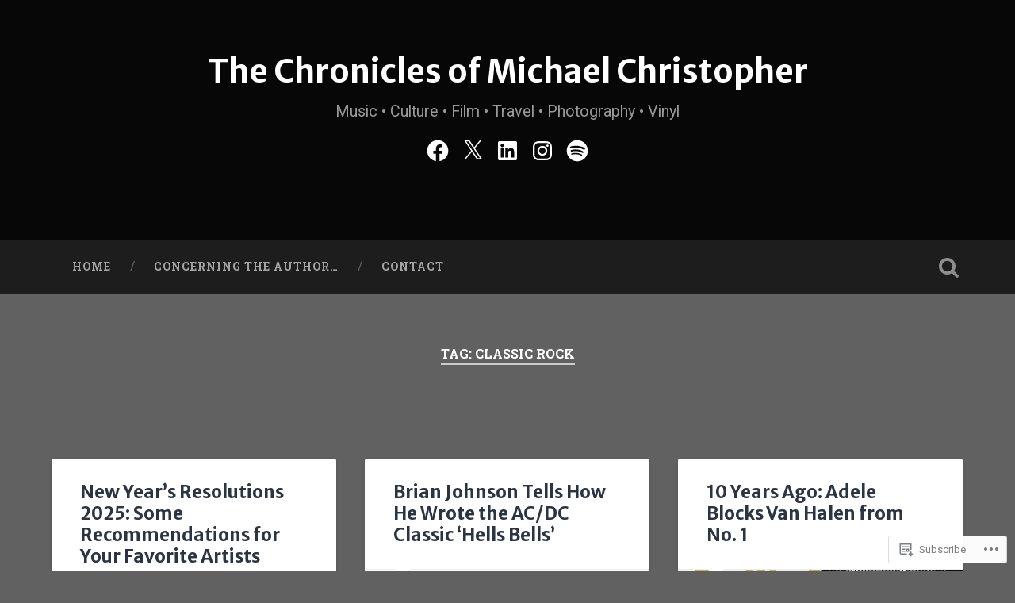

--- FILE ---
content_type: text/css;charset=utf-8
request_url: https://s0.wp.com/?custom-css=1&csblog=7rnJ2&cscache=6&csrev=3
body_size: -88
content:
Figcaption{color:rgba(0, 0, 0, 0.6);font-style:italic;font-size:.9rem}